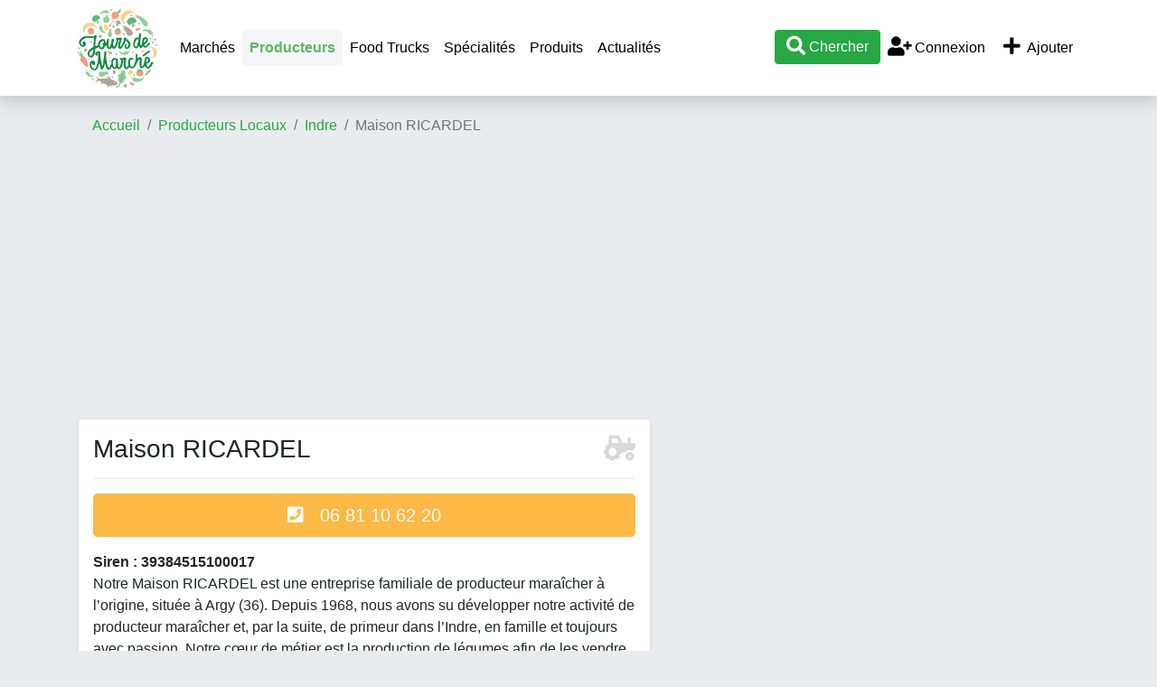

--- FILE ---
content_type: text/html; charset=UTF-8
request_url: https://www.jours-de-marche.fr/producteur-local/maison-ricardel-1438.html
body_size: 5580
content:
<!DOCTYPE html>
<html>
<head>
	<meta http-equiv="Content-Type" content="text/html; charset=utf-8" />
	<meta name="viewport" content="user-scalable=no, initial-scale=1.0, maximum-scale=1.0"/>
		<meta name="description" content="Maison RICARDEL (Argy) : Notre Maison RICARDEL est une entreprise familiale de producteur maraîcher à l’origine, située à Argy (36).
Depuis 1968, nous avons&#8230;" />
                        <meta property="og:site_name" content="Jours-de-marche.fr" />
    <meta name="twitter:card" content="summary_large_image" />
    <meta name="twitter:site" content="@jours_de_marche" />
    <meta name="twitter:creator" content="@jours_de_marche" />
	<title>Maison RICARDEL : producteur local à Argy - Jours-de-Marché.fr</title>
    <script type="text/javascript">
        var base_url = 'https://www.jours-de-marche.fr/';
    </script>
	
        <script type="text/javascript" src="https://8d6f92b355e331c5d210-bd72e1c74cffdf1d6dbc79f7206dfa9f.ssl.cf1.rackcdn.com/3/assets/js/jquery.js"></script>
    <script type="text/javascript" src="https://8d6f92b355e331c5d210-bd72e1c74cffdf1d6dbc79f7206dfa9f.ssl.cf1.rackcdn.com/3/assets/js/bs4/bootstrap.bundle.min.js"></script>
    <script type="text/javascript" src="https://8d6f92b355e331c5d210-bd72e1c74cffdf1d6dbc79f7206dfa9f.ssl.cf1.rackcdn.com/3/assets/js/jquery.autocomplete.min.js"></script>
    <script type="text/javascript" src="https://8d6f92b355e331c5d210-bd72e1c74cffdf1d6dbc79f7206dfa9f.ssl.cf1.rackcdn.com/3/assets/js/jdm.js"></script>
    <!--<link href="assets/css/c.css" rel="stylesheet" type="text/css" />-->
    <link href="https://8d6f92b355e331c5d210-bd72e1c74cffdf1d6dbc79f7206dfa9f.ssl.cf1.rackcdn.com/3/assets/css/bs4/bootstrap.min.css" rel="stylesheet" type="text/css" />
    <link href="https://www.jours-de-marche.fr/assets/fa/css/all.min.css" rel="stylesheet">
    <link href="https://8d6f92b355e331c5d210-bd72e1c74cffdf1d6dbc79f7206dfa9f.ssl.cf1.rackcdn.com/3/assets/css/style2.css" rel="stylesheet" type="text/css" />
    <link rel="icon" type="image/png" href="https://8d6f92b355e331c5d210-bd72e1c74cffdf1d6dbc79f7206dfa9f.ssl.cf1.rackcdn.com/3/assets/img/carotte.png" />
    <script async src="https://pagead2.googlesyndication.com/pagead/js/adsbygoogle.js?client=ca-pub-9860713461356411"
            crossorigin="anonymous"></script>
			
<!--	<script>-->
<!--		window.pushMST_config={"vapidPK":"BE2I4PDmNYhQHZnyIEzMkfFUsAdTWZz4V-nfL0qxQ3KyLoSDm7pb1D3WniprJDcBTtiLUZ9yUiuSOiPbPZMSGms","enableOverlay":true,"swPath":"/sw.js","i18n":{}};-->
<!--		var pushmasterTag = document.createElement('script');-->
<!--		pushmasterTag.src = "https://cdn.pushmaster-cdn.xyz/scripts/publishers/672c98097352ce0008183162/SDK.js";-->
<!--		pushmasterTag.setAttribute('defer','');-->
<!---->
<!--		var firstScriptTag = document.getElementsByTagName('script')[0];-->
<!--		firstScriptTag.parentNode.insertBefore(pushmasterTag, firstScriptTag);-->
<!--	</script>-->

    <!-- Matomo -->
    <script type="text/javascript">
        var _paq = window._paq = window._paq || [];
        /* tracker methods like "setCustomDimension" should be called before "trackPageView" */
        _paq.push(['trackPageView']);
        _paq.push(['enableLinkTracking']);
        (function() {
            var u="//www.armada.fr/matomo/";
            _paq.push(['setTrackerUrl', u+'matomo.php']);
            _paq.push(['setSiteId', '2']);
            var d=document, g=d.createElement('script'), s=d.getElementsByTagName('script')[0];
            g.type='text/javascript'; g.async=true; g.src=u+'matomo.js'; s.parentNode.insertBefore(g,s);
        })();
    </script>
    <!-- End Matomo Code -->
</head>
<body>
<a name="toptop"></a>

<div class="container">
    <div class="row navbar-container">
        <div class="col-md-12">
            <nav class="navbar navbar-expand-lg navbar-light bg-white fixed-top shadow" style="display:inline-block">
                <div class="container">
                    <a href="https://www.jours-de-marche.fr/" class="navbar-brand p-0"><img src="https://8d6f92b355e331c5d210-bd72e1c74cffdf1d6dbc79f7206dfa9f.ssl.cf1.rackcdn.com/3/assets/img/logo-jours-de-marche-top.png" alt="Jours de Marché" class="logo"></a>
                    <div class="d-lg-none" id="btnmenu">
                        <a href="" class="btn btn-outline-dark mr-1" data-toggle="collapse" data-target="#navbarTop" aria-controls="navbarTop" aria-expanded="false" aria-label="Afficher menu">Ajouter</a>
                        <a href="" class="btn btn-outline-dark mr-1" data-toggle="collapse" data-target="#navbarTop" aria-controls="navbarTop" aria-expanded="false" aria-label="Afficher menu">Menu</a>
                        <a class="btn btn-success recherche" href="#"><i class="fa fa-search fa-lg"></i></a>
                    </div>

                    <div class="collapse navbar-collapse" id="navbarTop">
                        <ul class="navbar-nav mr-auto">
                            <li><a class="nav-link" href="https://www.jours-de-marche.fr/">Marchés</a></li>

                            <li class="nav-item active"><a class="nav-link" href="https://www.jours-de-marche.fr/producteur-local/">Producteurs</a></li>
                            <li class="nav-item"><a class="nav-link" href="https://www.jours-de-marche.fr/food-truck/">Food Trucks</a></li>
                            <!--<li class="nav-item"><a class="nav-link" href="actualites/">Actualités</a></li>-->
                            <li class="nav-item"><a class="nav-link" href="https://www.jours-de-marche.fr/specialites/">Spécialités</a></li>
                            <li class="nav-item"><a class="nav-link" href="https://www.jours-de-marche.fr/produits/">Produits</a></li>
                            <li class="nav-item"><a class="nav-link" href="https://www.jours-de-marche.fr/actualites/">Actualités</a></li>
                            <!--<li class="nav-item"><a class="nav-link" href="vide-greniers/"></a></li>-->
                        </ul>

                        <ul class="navbar-nav ml-auto">
                            <li class="nav-item"><a href="#" class="recherche btn btn-success"><i class="fa fa-search fa-lg"></i> Chercher</a></li>

                                                            <li class="nav-item"><a href="https://www.jours-de-marche.fr/login/" class="nav-link"><i class="fa fa-user-plus fa-fw fa-lg"></i> Connexion</a></li>
                                                        <li class="nav-item">
                                <a href="https://www.jours-de-marche.fr/login/?ajouter=1" class="nav-link" data-toggle="tooltip" data-placement="bottom" title="Ajouter un marché, un producteur local, un vide-grenier ou un food truck"><i class="fa fa-plus fa-lg fa-fw"></i> Ajouter</a>
                            </li>
                        </ul>
                    </div>


                </div>
                <div id="recherche" style="width:100%;display:none;" class="text-center">
                    <hr>
                    <div id="recherche1">
                        <a href="javascript:void(0);" onclick="javascript:$('#recherche').slideUp('fast');"><i class="fa fa-times"></i> fermer</a>
                        <h3>Que cherchez-vous ?</h3>
                        <p>
                            <a href="#" class="btn btn-success recherche mx-2" quoi="1">Marché</a>
                            <a href="#" class="btn btn-success recherche mx-2" quoi="2">Producteur local</a>
                            </p>
                    </div>
                    <div id="recherche2" style="display:none;">
                        <a href="javascript:void(0);" onclick="javascript:recherche_retour();"><i class="fa fa-angle-double-left"></i> retour</a> &nbsp;&nbsp; <a href="javascript:void(0);" onclick="javascript:$('#recherche').slideUp('fast');"><i class="fa fa-times"></i> fermer</a>
                        <h3 id="rectype_label"></h3>
                        <p><a href="javascript:void(0);" class="btn btn-success" id="search_geo"><i class="fal fa-location fa-fw fa-lg"></i> Autour de moi</a></p>
                        <p>ou</p>
                        <p>
                        <div class="form-group col-md-4 offset-md-4">
                            <input type="text" class="form-control text-center" id="searchVilleTop" placeholder="Commune">
                            <input name="idLieuSearchTop" id="idLieuSearchTop" type="hidden" value="">
                        </div>
                        <a href="javascript:void(0);" class="btn btn-primary gosearch">Valider</a>
                        </p>
                    </div>
                </div>
            </nav>

        </div>
    </div>
</div>


<div class="container p-0 px-sm-3">
	<!--<div class="row">
		<div class="col-md-12">
            <div class="text-center bg-white rounded shadow-sm" style="border:2px solid #CC0000;padding:10px;margin:10px 0;">
                <b style="color:#CC0000;">CORONAVIRUS / COVID-19</b><br> Sauf dérogation ordonnée par le préfet, tous les marchés ouverts de France sont fermés jusqu'à nouvel ordre. Merci de contacter la mairie de votre commune pour savoir si un marché est ouvert, nous ne pouvons pas vous fournir cette information. Nous vous conseillons de limiter au minimum vos déplacements et contacts, et donc de vous rendre sur les marchés seulement en cas de nécessité.<br><a href="#" class="recherche" quoi="2"><b>Chercher un producteur local pour acheter en direct</b></a>
            </div>
		</div>
	</div>-->

			<div class="row	d-none d-sm-block">
			<div class="col-md-12">
                <nav aria-label="breadcrumb">
                    <ol class="breadcrumb">
                        <li class="breadcrumb-item"><a href="https://www.jours-de-marche.fr/">Accueil</a></li>
                        <li class="breadcrumb-item"><a href="https://www.jours-de-marche.fr/producteur-local/">Producteurs Locaux</a></li><li class="breadcrumb-item"><a href="https://www.jours-de-marche.fr/producteur-local/36-indre/">Indre</a></li><li class="breadcrumb-item active">Maison RICARDEL</li>                    </ol>
                </nav>
			</div>
		</div>
	

<div class="row">
	<div class="col-md-7 article">
        <div class="border shadow-sm bg-white rounded p-3 mb-3">
            <h1 class="fs1-75">
                Maison RICARDEL                <span class="float-right"><i class="fa-tractor fa card-ico"></i></span>
            </h1>
            <hr>
                        <p class="visible-xs">
                <a href="tel:06 81 10 62 20" class="btn btn-jaune btn-lg" style="width:100%"><i class="fa fa-phone-square"></i> &nbsp; 06 81 10 62 20</a>
            </p>
                        <div><b>Siren : 39384515100017</b></div>
            <p>
                Notre Maison RICARDEL est une entreprise familiale de producteur mara&icirc;cher &agrave; l&rsquo;origine, situ&eacute;e &agrave; Argy (36).
Depuis 1968, nous avons su d&eacute;velopper notre activit&eacute; de producteur mara&icirc;cher et, par la suite, de primeur dans l&rsquo;Indre, en famille et toujours avec passion. Notre c&oelig;ur de m&eacute;tier est la production de l&eacute;gumes afin de les vendre sur les march&eacute;s. En effet, nous proposons la vente en direct sur les march&eacute;s ainsi que sur notre exploitation. Par la suite, nous avons su &eacute;largir notre offre aux collectivit&eacute;s et aux restaurants ainsi qu&rsquo;&agrave; la vente de paniers et en livraison &agrave; domicile.            </p>

                    </div>


        <div class="border shadow-sm bg-white rounded p-3 mb-3">
            <h2 class="fs1-5">
                Coordonnées                <span class="float-right"><i class="fa-map-marker-alt fa card-ico"></i></span>
            </h2>
            <hr>
            <p>
                <strong>Adresse postale</strong>
                <br />
                Maison RICARDEL<br>
                LA Pichonnerie                <br />
                36500 Argy            </p>
                                                <div class="py-2"><i class="fa fa-phone fa-fw fa-lg vert"></i>  <a href="tel:06 81 10 62 20">06 81 10 62 20</a></div>
                                                                    <div class="py-2"><span class="fa fa-globe fa-fw fa-lg vert"></span> <a href="http://www.maison-ricardel.fr" target="_blank">www.maison-ricardel.fr</a></div>
                                                    <div class="py-2"><i class="fa fa-envelope fa-fw fa-lg vert"></i> <a href="mailto:yves.ricardel@orange.fr">yves.ricardel@orange.fr</a></div>
                                    </div>


		        <div class="border shadow-sm bg-white rounded p-3 mb-3">
			<h2 class="fs1-5">Produits                <img src="https://www.jours-de-marche.fr/assets/img/radis.png" class="icontitre align-baseline float-right">
                <img src="https://www.jours-de-marche.fr/assets/img/brocoli.png" class="icontitre align-baseline float-right mx-2">
                <img src="https://www.jours-de-marche.fr/assets/img/aubergine.png" class="icontitre align-baseline float-right">
            </h2>
            <hr>
			<p>
                Voici la liste des produits vendus par <em>Maison RICARDEL</em>. Attention cette liste peut varier en fonction de la saison, merci de vous renseigner auprès du producteur avant de vous déplacer.			<ul>
				<li class="text-capitalize">fruits</li><li class="text-capitalize">légumes</li>			</ul>
			</p>
        </div>
		

        <div class="border shadow-sm bg-white rounded p-3 mb-3">
            <h2 class="fs1-5">
                Lieux de vente                <span class="float-right"><i class="fa-shopping-basket fa card-ico"></i></span>
            </h2>
            <hr>
            <p>
                <span class="violet"><b>Ce producteur vend ses produits sur place.</b></span>
                Pour plus de détails, contactez le producteur.            </p>

                            <span><b>Maison RICARDEL vend aussi ces produits sur les marchés suivants :</b></span>
                <ul>
                    <li><a href="https://www.jours-de-marche.fr/marche/36130-deols/5141/">Déols</a> le mardi</li>                </ul>
                    </div>

        <div class="row">
        <div class="col-12">
    <div class="py-0 mb-2">
        <!-- JDM listing 2 -->
        <ins class="adsbygoogle"
             style="display:block"
             data-ad-client="ca-pub-9860713461356411"
             data-ad-slot="5854506927"
             data-ad-format="auto"></ins>
        <script type="application/javascript">
            (adsbygoogle = window.adsbygoogle || []).push({});
        </script>
    </div>
</div>        </div>

        <div class="border shadow-sm bg-white rounded p-3 mb-3">
        <h3>Autres producteurs à côté de Maison RICARDEL</h3>
        </div>
        <div class="row">
            
<div class="col-12">
    <div class="py-0 mb-2">
        <!-- JDM listing 2 -->
        <ins class="adsbygoogle"
             style="display:block"
             data-ad-client="ca-pub-9860713461356411"
             data-ad-slot="5854506927"
             data-ad-format="auto"></ins>
        <script type="application/javascript">
            (adsbygoogle = window.adsbygoogle || []).push({});
        </script>
    </div>
</div>
<div id="producteur871" class="col-12">
    <div class="card shadow-sm mb-4">
        <h3 class="card-header text-capitalize">
            <a href="https://www.jours-de-marche.fr/producteur-local/les-volailles-d-armor-871.html"><b>les volailles d&#039;armor</b></a>
            <span class="float-right"><i class="fa-tractor fa card-ico"></i></span>
        </h3>
        <a href="https://www.jours-de-marche.fr/producteur-local/les-volailles-d-armor-871.html" class="text-reset text-decoration-none">
            <div class="card-body">
                                <p class="card-text">Producteurs de volailles et c&eacute;r&eacute;ales depuis plus de 30 ans, nous vous fournissons tout pour votre basse-cour : volailles vivantes...</p>

                                    <p><b>Produits en vente</b> : volailles, poulet, pintade, oie, dinde, canard</p>
                
                            </div>
            <div class="card-footer bg-white">
                <i class="fa fa-map-marker vert fa-lg"></i> Les Madrettes, 9 route de Lantic à 22410 Plourhan            </div>
        </a>



            </div>
</div>

<div id="producteur1796" class="col-12">
    <div class="card shadow-sm mb-4">
        <h3 class="card-header text-capitalize">
            <a href="https://www.jours-de-marche.fr/producteur-local/la-regalade-1796.html"><b>la r&eacute;galade</b></a>
            <span class="float-right"><i class="fa-tractor fa card-ico"></i></span>
        </h3>
        <a href="https://www.jours-de-marche.fr/producteur-local/la-regalade-1796.html" class="text-reset text-decoration-none">
            <div class="card-body">
                <h5 class="card-title" style="font-size:1rem"><i class="fa fa-certificate jaune fa-lg"></i> Agriculture biologique (AB)</h5>                <p class="card-text">Ferme Bio &amp; Vivante cultivant des l&eacute;gumes et des fruits</p>

                                    <p><b>Produits en vente</b> : pastèque, melon, ail, artichaut, asperge, aubergine, betterave, blette, brocoli, carotte, céleri, chou blanc, chou de Bruxelles, chou rouge, chou-fleur, chou-rave, choux, concombre, courge, courgette, échalotte, épinard, fenouil, fève, haricot vert, légumes, mâche, maïs, navet, oignon, panais, patate douce, petits pois, poireau, poivron, pomme de terre, potimarron, radis, rhubarbe, roquette, rutabaga, salade, tomate, herbes et aromates, piment, plant, soupe</p>
                
                            </div>
            <div class="card-footer bg-white">
                <i class="fa fa-map-marker vert fa-lg"></i> 6 Chemin de la Bieille à 64360 Monein            </div>
        </a>



            </div>
</div>
<div class="col-12">
    <div class="py-0 mb-2">
        <!-- JDM listing 2 -->
        <ins class="adsbygoogle"
             style="display:block"
             data-ad-client="ca-pub-9860713461356411"
             data-ad-slot="5854506927"
             data-ad-format="auto"></ins>
        <script type="application/javascript">
            (adsbygoogle = window.adsbygoogle || []).push({});
        </script>
    </div>
</div>
<div id="producteur1411" class="col-12">
    <div class="card shadow-sm mb-4">
        <h3 class="card-header text-capitalize">
            <a href="https://www.jours-de-marche.fr/producteur-local/la-panetiere-des-hameaux-nantes-1411.html"><b>la paneti&egrave;re des hameaux - nantes</b></a>
            <span class="float-right"><i class="fa-tractor fa card-ico"></i></span>
        </h3>
        <a href="https://www.jours-de-marche.fr/producteur-local/la-panetiere-des-hameaux-nantes-1411.html" class="text-reset text-decoration-none">
            <div class="card-body">
                <h5 class="card-title" style="font-size:1rem"><i class="fa fa-certificate jaune fa-lg"></i> Label bio de l'UE, Agriculture biologique (AB)</h5>                <p class="card-text">Boulangerie 100% bio, nous vous proposons une offre de pains, viennoiseries et snacking r&eacute;alis&eacute;s par nos boulangers exp&eacute;riment&eacute;s. Nos produits...</p>

                                    <p><b>Produits en vente</b> : pain</p>
                
                            </div>
            <div class="card-footer bg-white">
                <i class="fa fa-map-marker vert fa-lg"></i> 19 Avenue du March&eacute; Commun
44300 Nantes à 44000 Nantes            </div>
        </a>



            </div>
</div>
        </div>

	</div>
	<div class="col-md-5">
        <div class="row">
            <div class="col-12">
    <div class="py-0 mb-2">
        <!-- JDM listing 2 -->
        <ins class="adsbygoogle"
             style="display:block"
             data-ad-client="ca-pub-9860713461356411"
             data-ad-slot="5854506927"
             data-ad-format="auto"></ins>
        <script type="application/javascript">
            (adsbygoogle = window.adsbygoogle || []).push({});
        </script>
    </div>
</div>        </div>
				<a href="https://www.jours-de-marche.fr/account/producteurs/ajouter/" class="btn btn-success btn-lg" rel="nofollow"><span class="fa fa-plus"></span> Ajouter un producteur local</a>
	</div>
</div>    <div class="border shadow-sm bg-white rounded p-3 mb-2 mt-4">
        <div class="row">
            <div class="col-md-4">
                <h3>Jours-de-Marché.fr</h3>
                <hr>
                <p>
                    Bienvenue sur le guide pratique de la consommation locale. Si pour vous aussi consommer local est une priorité, alors vous êtes au bon endroit : trouver un marché près de chez vous, un producteur local, un artisan, un food truck ou un vide-grenier. Avec Jours-de-marché.fr vous allez faire du bien à l'économie locale, à votre ventre et votre porte-monnaie !                </p>
            </div>
            <div class="col-md-4">
                <h3>Liens utiles</h3>
                <hr>
                <ul>
                    <li><a href="https://www.jours-de-marche.fr/vendre-installer-sur-un-marche.html">S'installer sur un marché</a></li>
                    <li><a href="mailto:contact@mediawix.com">Contact</a></li>
                    <li><a href="https://www.jours-de-marche.fr/mentions/">Mentions légales</a></li>
                    <li><a href="https://www.jours-de-marche.fr/cgu/">Conditions générales d'utilisation</a></li>
                </ul>

            </div>
            <div class="col-md-4">
                            </div>
        </div>
    </div>

	<div class="row my-5">
		<div class="col-md-12 text-center">
			<div><img src="https://www.jours-de-marche.fr/assets/img/logo-jours-de-marche.png" style="width: 200px;"></div><br>
			2011 - 2026 &copy; <a href="https://www.jours-de-marche.fr/">www.jours-de-marche.fr</a>
		</div>
	</div>
</div>
    </body>
</html>

--- FILE ---
content_type: text/html; charset=utf-8
request_url: https://www.google.com/recaptcha/api2/aframe
body_size: 258
content:
<!DOCTYPE HTML><html><head><meta http-equiv="content-type" content="text/html; charset=UTF-8"></head><body><script nonce="BjUWSQ0bUllsdYb4DwIWUg">/** Anti-fraud and anti-abuse applications only. See google.com/recaptcha */ try{var clients={'sodar':'https://pagead2.googlesyndication.com/pagead/sodar?'};window.addEventListener("message",function(a){try{if(a.source===window.parent){var b=JSON.parse(a.data);var c=clients[b['id']];if(c){var d=document.createElement('img');d.src=c+b['params']+'&rc='+(localStorage.getItem("rc::a")?sessionStorage.getItem("rc::b"):"");window.document.body.appendChild(d);sessionStorage.setItem("rc::e",parseInt(sessionStorage.getItem("rc::e")||0)+1);localStorage.setItem("rc::h",'1768886216965');}}}catch(b){}});window.parent.postMessage("_grecaptcha_ready", "*");}catch(b){}</script></body></html>

--- FILE ---
content_type: text/css
request_url: https://8d6f92b355e331c5d210-bd72e1c74cffdf1d6dbc79f7206dfa9f.ssl.cf1.rackcdn.com/3/assets/css/style2.css
body_size: 1338
content:
@charset "utf-8";
/* CSS Document */
/*
Couleurs
bleu : #20abe1	clair : #20abe1 ou #53c0eb;
bleu-normal : #2197bf
orange : #ee7e26  clair : #fbae4f;


*/
body {
    /*background-color: #e9eaed;*/
    background-color: #e9ebee;
    padding-top: 72px;
}

h2.hp-dossier-titre{font-size:1rem;}
ol.breadcrumb{margin-bottom:0;}
.fs1{font-size:1rem !important;}
.fs1-25{font-size:1.25rem !important;}
.fs1-5{font-size:1.5rem !important;}
.fs1-75{font-size:1.75rem !important;}
.fs2{font-size:2rem !important;}

a{color:#28a745;}
a:hover{color:#128a44;}
h1 a:hover, h2 a:hover, h3 a:hover, h4 a:hover, h5 a:hover, h6 a:hover{text-decoration:none;}
.bg-vert{background:#5cb764 !important;}

.hp-dossier-titre{position:absolute;top:20px;left:20px;background:#FFF;padding:10px;font-size:1rem;}
.hp-dossier-desc{position:absolute;bottom:20px;background:#000;color:#FFF;opacity:0.8;left:20px;padding:10px;margin-right:20px;}
.carte-article h2, .carte-article h3{font-size:1.2rem;}
.carte-article{height:100%;}
.cartes-article{align-items:stretch;}
.cartes-article .col-12, .cartes-article .col{flex-grow:3 !important;max-width:none;}
.dossier h3{font-size:1rem;}
article h2{margin-top:30px;font-size:1.5rem;font-weight:bold;background:#f5f6f8;padding:10px;border-bottom:1px #e9ebee solid}
article h2:first-child{margin-top:0;}
article h3{margin-top:20px;font-size:1.2rem;}
.article-vignette{float: left;margin-right:10px;width:150px;}
.card-header{font-size:1.25rem;}
.card-body p:last-child{margin-bottom:0;}
.coverimg {background-size: cover;width: 100%;height: 200px;background-position: center;cursor: pointer;color: #fff;}

.jumbo1 h3{display:inline-block;padding:10px 15px;background:#fcb946;color:#FFFFFF;font-size:28px;font-weight:bold;border-radius:3px}
.jumbo1{color:#000000;}
.jumbo1 p{font-size:15px !important;background:#FFFFFF;opacity:0.9;padding:10px;border-radius:3px;}

.btn-jaune, .btn-jaune:active, .btn-jaune:focus{background-color:#fcb946;color:#FFFFFF;border-color:#fcb946;}
.btn-jaune:hover{background-color:#fda817;color:#FFFFFF;border-color:#fda817;}
.btn-vert, .btn-vert:active, .btn-vert:focus{background-color:#5cb764;color:#FFFFFF;border-color:#5cb764;}
.btn-vert:hover{background-color:#5cb764;color:#FFFFFF;border-color:#5cb764;}
.btn-vert-o, .btn-vert-o:active, .btn-vert-o:focus{color:#5cb764;border-color:#5cb764 !important;background-color:#FFFFFF !important;}
.btn-vert-o:hover{color:#FFFFFF;border-color:#5cb764 !important;background-color:#5cb764 !important;}
.icontitre{width:35px;}
.item-list-ellips{font-size:1rem;text-overflow: ellipsis;white-space: nowrap;overflow: hidden;display:inline-block;width:100%;line-height:1.25rem}
.card-ico{color:#000000;opacity:0.15;}
.nav-pills .nav-link.active, .nav-pills .show>.nav-link { background:#5cb764; }

.orange{color:#ee7e26 !important;}
.bleu{color:#20abe1 !important;}
.rouge{color:#C00 !important;}
.vert{color:#5cb764 !important;}
.danger{color:#d9534f;}
.success{color:#5cb85c;}
.gris{color:grey;}
.jaune{color:#fcb946 !important;}
.error{color:red;}

.logo {
    height: 45px;
}

.navbar-light .navbar-nav .nav-link{color:#000000}
.navbar-light .navbar-nav .nav-link:hover {background:#e9eaed;border-radius:3px;color:#000000 !important;}
.navbar-light .navbar-nav .active>.nav-link{color:#5cb764 !important;font-weight:bold;background:#f5f6f8;border-radius:3px;}

.autocomplete-suggestions {border:1px solid #999; background: #FFF; overflow: auto; }
.autocomplete-suggestion {padding:5px; white-space: nowrap; overflow: hidden; }
.autocomplete-selected { background: #F0F0F0; }
.autocomplete-suggestions strong { font-weight:bold;color:#3399FF; }
.autocomplete-group { padding: 2px 5px; }
.autocomplete-group strong { display: block; border-bottom: 1px solid #000; }

@media (max-width: 480px) {
    iframe{width:100% !important;}
}

@media only screen and (min-width: 970px)
{
    body {
        padding-top: 115px;
    }

    .logo {
        height: 90px;
    }
}